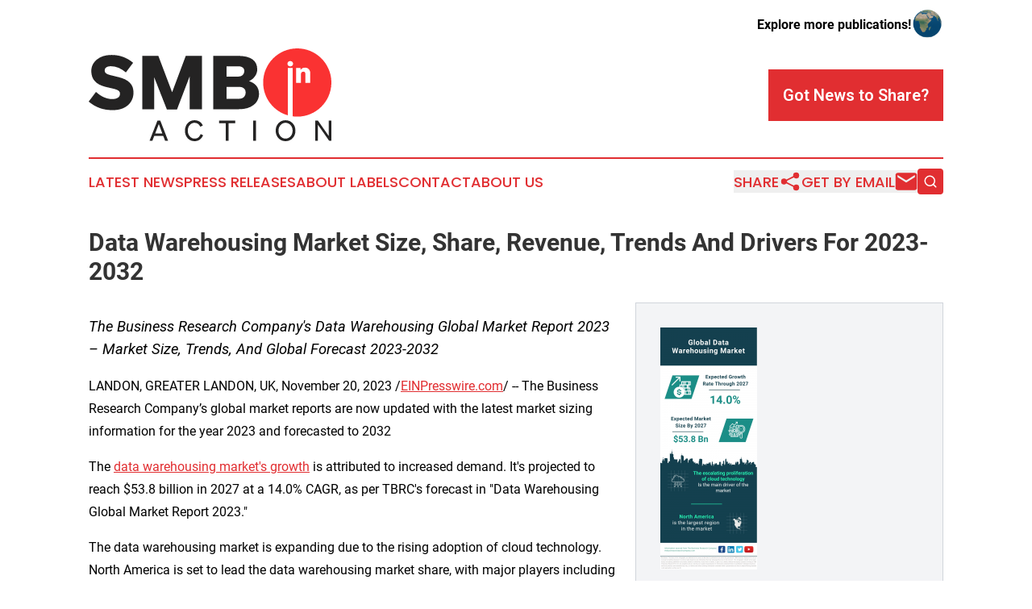

--- FILE ---
content_type: text/html;charset=utf-8
request_url: https://www.smbinaction.com/article/669703201-data-warehousing-market-size-share-revenue-trends-and-drivers-for-2023-2032
body_size: 7136
content:
<!DOCTYPE html>
<html lang="en">
<head>
  <title>Data Warehousing Market Size, Share, Revenue, Trends And Drivers For 2023-2032 | SMB in Action</title>
  <meta charset="utf-8">
  <meta name="viewport" content="width=device-width, initial-scale=1">
    <meta name="description" content="SMB in Action is an online news publication focusing on sme/smb: Your top news on small business">
    <link rel="icon" href="https://cdn.newsmatics.com/agp/sites/smbinaction-favicon-1.png" type="image/png">
  <meta name="csrf-token" content="BRcE22K1563_RaZ7zCIp0XAMpck-TAqiLQNO0vzlGM8=">
  <meta name="csrf-param" content="authenticity_token">
  <link href="/css/styles.min.css?v6eb3bc323562751890e3a74b24e16ad07f30b1f7" rel="stylesheet" data-turbo-track="reload">
  <link rel="stylesheet" href="/plugins/vanilla-cookieconsent/cookieconsent.css?v6eb3bc323562751890e3a74b24e16ad07f30b1f7">
  
<style type="text/css">
    :root {
        --color-primary-background: rgba(225, 46, 49, 0.3);
        --color-primary: #e12e31;
        --color-secondary: #000000;
    }
</style>

  <script type="importmap">
    {
      "imports": {
          "adController": "/js/controllers/adController.js?v6eb3bc323562751890e3a74b24e16ad07f30b1f7",
          "alertDialog": "/js/controllers/alertDialog.js?v6eb3bc323562751890e3a74b24e16ad07f30b1f7",
          "articleListController": "/js/controllers/articleListController.js?v6eb3bc323562751890e3a74b24e16ad07f30b1f7",
          "dialog": "/js/controllers/dialog.js?v6eb3bc323562751890e3a74b24e16ad07f30b1f7",
          "flashMessage": "/js/controllers/flashMessage.js?v6eb3bc323562751890e3a74b24e16ad07f30b1f7",
          "gptAdController": "/js/controllers/gptAdController.js?v6eb3bc323562751890e3a74b24e16ad07f30b1f7",
          "hamburgerController": "/js/controllers/hamburgerController.js?v6eb3bc323562751890e3a74b24e16ad07f30b1f7",
          "labelsDescription": "/js/controllers/labelsDescription.js?v6eb3bc323562751890e3a74b24e16ad07f30b1f7",
          "searchController": "/js/controllers/searchController.js?v6eb3bc323562751890e3a74b24e16ad07f30b1f7",
          "videoController": "/js/controllers/videoController.js?v6eb3bc323562751890e3a74b24e16ad07f30b1f7",
          "navigationController": "/js/controllers/navigationController.js?v6eb3bc323562751890e3a74b24e16ad07f30b1f7"          
      }
    }
  </script>
  <script>
      (function(w,d,s,l,i){w[l]=w[l]||[];w[l].push({'gtm.start':
      new Date().getTime(),event:'gtm.js'});var f=d.getElementsByTagName(s)[0],
      j=d.createElement(s),dl=l!='dataLayer'?'&l='+l:'';j.async=true;
      j.src='https://www.googletagmanager.com/gtm.js?id='+i+dl;
      f.parentNode.insertBefore(j,f);
      })(window,document,'script','dataLayer','GTM-KGCXW2X');
  </script>

  <script>
    window.dataLayer.push({
      'cookie_settings': 'delta'
    });
  </script>
</head>
<body class="df-5 is-subpage">
<noscript>
  <iframe src="https://www.googletagmanager.com/ns.html?id=GTM-KGCXW2X"
          height="0" width="0" style="display:none;visibility:hidden"></iframe>
</noscript>
<div class="layout">

  <!-- Top banner -->
  <div class="max-md:hidden w-full content universal-ribbon-inner flex justify-end items-center">
    <a href="https://www.affinitygrouppublishing.com/" target="_blank" class="brands">
      <span class="font-bold text-black">Explore more publications!</span>
      <div>
        <img src="/images/globe.png" height="40" width="40" class="icon-globe"/>
      </div>
    </a>
  </div>
  <header data-controller="hamburger">
  <div class="content">
    <div class="header-top">
      <div class="flex gap-2 masthead-container justify-between items-center">
        <div class="mr-4 logo-container">
          <a href="/">
              <img src="https://cdn.newsmatics.com/agp/sites/smbinaction-logo-1.svg" alt="SMB in Action"
                class="max-md:!h-[60px] lg:!max-h-[115px]" height="390336"
                width="auto" />
          </a>
        </div>
        <button class="hamburger relative w-8 h-6">
          <span aria-hidden="true"
            class="block absolute h-[2px] w-9 bg-[--color-primary] transform transition duration-500 ease-in-out -translate-y-[15px]"></span>
          <span aria-hidden="true"
            class="block absolute h-[2px] w-7 bg-[--color-primary] transform transition duration-500 ease-in-out translate-x-[7px]"></span>
          <span aria-hidden="true"
            class="block absolute h-[2px] w-9 bg-[--color-primary] transform transition duration-500 ease-in-out translate-y-[15px]"></span>
        </button>
        <a href="/submit-news" class="max-md:hidden button button-upload-content button-primary w-fit">
          <span>Got News to Share?</span>
        </a>
      </div>
      <!--  Screen size line  -->
      <div class="absolute bottom-0 -ml-[20px] w-screen h-[1px] bg-[--color-primary] z-50 md:hidden">
      </div>
    </div>
    <!-- Navigation bar -->
    <div class="navigation is-hidden-on-mobile" id="main-navigation">
      <div class="w-full md:hidden">
        <div data-controller="search" class="relative w-full">
  <div data-search-target="form" class="relative active">
    <form data-action="submit->search#performSearch" class="search-form">
      <input type="text" name="query" placeholder="Search..." data-search-target="input" class="search-input md:hidden" />
      <button type="button" data-action="click->search#toggle" data-search-target="icon" class="button-search">
        <img height="18" width="18" src="/images/search.svg" />
      </button>
    </form>
  </div>
</div>

      </div>
      <nav class="navigation-part">
          <a href="/latest-news" class="nav-link">
            Latest News
          </a>
          <a href="/press-releases" class="nav-link">
            Press Releases
          </a>
          <a href="/about-labels" class="nav-link">
            About Labels
          </a>
          <a href="/contact" class="nav-link">
            Contact
          </a>
          <a href="/about" class="nav-link">
            About Us
          </a>
      </nav>
      <div class="w-full md:w-auto md:justify-end">
        <div data-controller="navigation" class="header-actions hidden">
  <button class="nav-link flex gap-1 items-center" onclick="window.ShareDialog.openDialog()">
    <span data-navigation-target="text">
      Share
    </span>
    <span class="icon-share"></span>
  </button>
  <button onclick="window.AlertDialog.openDialog()" class="nav-link nav-link-email flex items-center gap-1.5">
    <span data-navigation-target="text">
      Get by Email
    </span>
    <span class="icon-mail"></span>
  </button>
  <div class="max-md:hidden">
    <div data-controller="search" class="relative w-full">
  <div data-search-target="form" class="relative active">
    <form data-action="submit->search#performSearch" class="search-form">
      <input type="text" name="query" placeholder="Search..." data-search-target="input" class="search-input md:hidden" />
      <button type="button" data-action="click->search#toggle" data-search-target="icon" class="button-search">
        <img height="18" width="18" src="/images/search.svg" />
      </button>
    </form>
  </div>
</div>

  </div>
</div>

      </div>
      <a href="/submit-news" class="md:hidden uppercase button button-upload-content button-primary w-fit">
        <span>Got News to Share?</span>
      </a>
      <a href="https://www.affinitygrouppublishing.com/" target="_blank" class="nav-link-agp">
        Explore more publications!
        <img src="/images/globe.png" height="35" width="35" />
      </a>
    </div>
  </div>
</header>

  <div id="main-content" class="content">
    <div id="flash-message"></div>
    <h1>Data Warehousing Market Size, Share, Revenue, Trends And Drivers For 2023-2032</h1>
<div class="press-release">
  <div class="pr_images_column"><div class="pr_image"><a href="https://img.einpresswire.com/large/573375/data-warehousing-market-size.png#800x2000" target="_blank" rel="nofollow"><img src="https://img.einpresswire.com/medium/573375/data-warehousing-market-size.png" width="120" height="300" alt="Data Warehousing Global Market Report 2023 &#x2013; Market Size, Trends, And Global Forecast 2023-2032" /></a><p>Data Warehousing Global Market Report 2023 &#x2013; Market Size, Trends, And Global Forecast 2023-2032</p></div></div>
<p style="margin-bottom:1em;font-size:115%;"><i>The Business Research Company&#39;s Data Warehousing Global Market Report 2023 – Market Size, Trends, And Global Forecast 2023-2032</i></p>
<div class="pr_quote_positioner" style="width:0px;height:36em;float:left;"></div><div class="pr_quote" style="clear:left;float:left;margin:20px 10px 20px 0px;max-width:300px;padding: 25px 10px 10px 25px; font-size: 1.1em; background: transparent url('//www.einpresswire.com/images/quote_136.png') no-repeat left top;"><b>The market size of the data warehousing is expected to grow to $53.8 billion in 2027 at a CAGR of 14.0%.&rdquo;</b><div style="float:right;font-style:italic;">&mdash; The Business Research Company</div></div><p>LANDON, GREATER LANDON, UK, November 20, 2023 /<a href="https://www.einpresswire.com/?promo=4400" dir="auto" rel="nofollow external" target="_blank">EINPresswire.com</a>/ -- The Business Research Company’s global market reports are now updated with the latest market sizing information for the year 2023 and forecasted to 2032</p>
<p>The <a href="https://www.thebusinessresearchcompany.com/report/data-warehousing-global-market-report" rel="external nofollow" target="_blank">data warehousing market&#39;s growth</a> is attributed to increased demand. It&#39;s projected to reach $53.8 billion in 2027 at a 14.0% CAGR, as per TBRC&#39;s forecast in &quot;Data Warehousing Global Market Report 2023.&quot;</p>
<p>The data warehousing market is expanding due to the rising adoption of cloud technology. North America is set to lead the data warehousing market share, with major players including Actian, Cloudera, Amazon, IBM, Google, Oracle, Microsoft, Snowflake, SAP, and Teradata.</p>
<p><a href="https://www.thebusinessresearchcompany.com/report/data-warehousing-global-market-report" rel="external nofollow" target="_blank">Data Warehousing Market Segments</a></p>
<p>1. By Offering Type: ETL Solutions, Statistical Analysis, Data Mining, Other Offering Types<br />2. By Data Type: Unstructured Data, Semi-Structured &amp; Structured Data<br />3. By Deployment Mode: On-Premise, Cloud, Hybrid<br />4. By Organization Type: Large Enterprises, SMEs<br />5. By Industry Vertical: BFSI, IT and Telecom, Government, Manufacturing, Retail, Healthcare, Media and Entertainment, Other Industry Verticals<br />6. By Geography: The global data warehousing market is segmented into North America, South America, Asia-Pacific, Eastern Europe, Western Europe, Middle East and Africa.</p>
<p>Learn More On The Market By Requesting A Free Sample (Includes Graphs And Tables):<br /><a href="https://www.thebusinessresearchcompany.com/sample_request?id=7659&amp;type=smp" rel="external nofollow" target="_blank">https://www.thebusinessresearchcompany.com/sample_request?id=7659&amp;type=smp</a></p>
<p>The data warehousing refers to a particular form of data management system called a data warehouse intended to facilitate and support business intelligence (BI) activities, particularly analytics. Data warehouses frequently have a lot of historical data and are only meant to be used for queries and analysis. This uses a variety of sources, including transaction programs and application log files.</p>
<p>Read More On The Global Data Warehousing Market Report At:<br /><a href="https://www.thebusinessresearchcompany.com/report/data-warehousing-global-market-report" rel="external nofollow" target="_blank">https://www.thebusinessresearchcompany.com/report/data-warehousing-global-market-report</a></p>
<p>The Table Of Content For The Market Report Include:</p>
<p>1. Executive Summary<br />2. Market Characteristics<br />3. Data Warehousing Market Trends And Strategies<br />4. Data Warehousing Market – Macro Economic Scenario<br />5. Data Warehousing Market Size And Growth <br />……<br />27. Market Competitor Landscape And Company Profiles<br />28. Key Mergers And Acquisitions In The Market<br />29. Market Future Outlook and Potential Analysis<br />30. Appendix</p>
<p>Browse Through More Similar Reports By The Business Research Company:</p>
<p>Data Center Colocation Global Market Report 2023<br /><a href="https://www.thebusinessresearchcompany.com/report/data-center-colocation-global-market-report" rel="external nofollow" target="_blank">https://www.thebusinessresearchcompany.com/report/data-center-colocation-global-market-report</a></p>
<p>Alternative Data Global Market Report 2023<br /><a href="https://www.thebusinessresearchcompany.com/report/alternative-data-global-market-report" rel="external nofollow" target="_blank">https://www.thebusinessresearchcompany.com/report/alternative-data-global-market-report</a></p>
<p>Cloud Based Contact Center Global Market Report 2023<br /><a href="https://www.thebusinessresearchcompany.com/report/cloud-based-contact-center-global-market-report" rel="external nofollow" target="_blank">https://www.thebusinessresearchcompany.com/report/cloud-based-contact-center-global-market-report</a></p>
<p><a href="https://www.thebusinessresearchcompany.com/" rel="external nofollow" target="_blank">About The Business Research Company</a><br />The Business Research Company has published over 3000+ detailed industry reports, spanning over 3000+ market segments and 60 geographies. The reports draw on 1,500,000 datasets, extensive secondary research, and exclusive insights from interviews with industry leaders.</p>
<p>Global Market Model – Market Intelligence Database<br />The Global Market Model, The Business Research Company’s flagship product, is a market intelligence platform covering various macroeconomic indicators and metrics across 60 geographies and 27 industries. The Global Market Model covers multi-layered datasets that help its users assess supply-demand gaps.</p>
<p>Contact Information<br />The Business Research Company: <a href="https://www.thebusinessresearchcompany.com/" rel="external nofollow" target="_blank">https://www.thebusinessresearchcompany.com/</a> <br />Europe: +44 207 1930 708<br />Asia: +91 8897263534<br />Americas: +1 315 623 0293<br />Email: info@tbrc.info</p>
<p>Check out our:<br />LinkedIn: <a href="https://in.linkedin.com/company/the-business-research-company" rel="external nofollow" target="_blank">https://in.linkedin.com/company/the-business-research-company</a> <br />Twitter: <a href="https://twitter.com/tbrc_info" rel="external nofollow" target="_blank">https://twitter.com/tbrc_info</a> <br />Facebook: <a href="https://www.facebook.com/TheBusinessResearchCompany" rel="external nofollow" target="_blank">https://www.facebook.com/TheBusinessResearchCompany</a> <br />YouTube: <a href="https://www.youtube.com/channel/UC24_fI0rV8cR5DxlCpgmyFQ" rel="external nofollow" target="_blank">https://www.youtube.com/channel/UC24_fI0rV8cR5DxlCpgmyFQ</a> <br />Blog: <a href="https://blog.tbrc.info/" rel="external nofollow" target="_blank">https://blog.tbrc.info/</a> <br />Healthcare Blog: <a href="https://healthcareresearchreports.com/" rel="external nofollow" target="_blank">https://healthcareresearchreports.com/</a> <br />Global Market Model: <a href="https://www.thebusinessresearchcompany.com/global-market-model" rel="external nofollow" target="_blank">https://www.thebusinessresearchcompany.com/global-market-model</a> </p><p class="contact" dir="auto" style="margin: 1em 0;">Oliver Guirdham<br />
The Business Research Company<br />
<a href="tel:+44 20 7193 0708" rel="nofollow">+44 20 7193 0708</a><br />
<a href="mailto:info@tbrc.info" rel="nofollow">info@tbrc.info</a><br />
Visit us on social media:<br />
<a href="https://www.facebook.com/TheBusinessResearchCompany/" rel="nofollow">Facebook</a><br />
<a href="https://twitter.com/tbrc_info" rel="nofollow">Twitter</a><br />
<a href="https://www.linkedin.com/company/the-business-research-company/" rel="nofollow">LinkedIn</a></p>
<p class="pr_video_title">Contract Furniture Market Growth Forecast 2023-2027 </p><p class="pr_video" style="margin: 20px 0 10px 0;"><iframe width="600" height="450" src="https://www.youtube.com/embed/LtiOcIuh-Ug?feature=oembed&amp;rel=0" frameborder="0" allow="accelerometer; autoplay; clipboard-write; encrypted-media; gyroscope; picture-in-picture; web-share" allowfullscreen title="Elevate Your Space: Contract Furniture Market Insights, Growth Drivers, and Design Innovations! 🪑✨"></iframe></p><div class="website" style="padding:5px 0;"><div class="dynamic-iframe" data-width="960" data-height="720"  data-src="https://www.thebusinessresearchcompany.com/report/data-warehousing-global-market-report"  data-frameborder="0" data-style="width:100%;"></div></div><p>
  Legal Disclaimer:
</p>
<p>
  EIN Presswire provides this news content "as is" without warranty of any kind. We do not accept any responsibility or liability
  for the accuracy, content, images, videos, licenses, completeness, legality, or reliability of the information contained in this
  article. If you have any complaints or copyright issues related to this article, kindly contact the author above.
</p>
<img class="prtr" src="https://www.einpresswire.com/tracking/article.gif?t=5&a=E1nes5jR5b_gfqx0&i=YV-2L9s5fFSB3iD-" alt="">
</div>

  </div>
</div>
<footer class="footer footer-with-line">
  <div class="content flex flex-col">
    <p class="footer-text text-sm mb-4 order-2 lg:order-1">© 1995-2026 Newsmatics Inc. dba Affinity Group Publishing &amp; SMB in Action. All Rights Reserved.</p>
    <div class="footer-nav lg:mt-2 mb-[30px] lg:mb-0 flex gap-7 flex-wrap justify-center order-1 lg:order-2">
        <a href="/about" class="footer-link">About</a>
        <a href="/archive" class="footer-link">Press Release Archive</a>
        <a href="/submit-news" class="footer-link">Submit Press Release</a>
        <a href="/legal/terms" class="footer-link">Terms &amp; Conditions</a>
        <a href="/legal/dmca" class="footer-link">Copyright/DMCA Policy</a>
        <a href="/legal/privacy" class="footer-link">Privacy Policy</a>
        <a href="/contact" class="footer-link">Contact</a>
    </div>
  </div>
</footer>
<div data-controller="dialog" data-dialog-url-value="/" data-action="click->dialog#clickOutside">
  <dialog
    class="modal-shadow fixed backdrop:bg-black/20 z-40 text-left bg-white rounded-full w-[350px] h-[350px] overflow-visible"
    data-dialog-target="modal"
  >
    <div class="text-center h-full flex items-center justify-center">
      <button data-action="click->dialog#close" type="button" class="modal-share-close-button">
        ✖
      </button>
      <div>
        <div class="mb-4">
          <h3 class="font-bold text-[28px] mb-3">Share us</h3>
          <span class="text-[14px]">on your social networks:</span>
        </div>
        <div class="flex gap-6 justify-center text-center">
          <a href="https://www.facebook.com/sharer.php?u=https://www.smbinaction.com" class="flex flex-col items-center font-bold text-[#4a4a4a] text-sm" target="_blank">
            <span class="h-[55px] flex items-center">
              <img width="40px" src="/images/fb.png" alt="Facebook" class="mb-2">
            </span>
            <span class="text-[14px]">
              Facebook
            </span>
          </a>
          <a href="https://www.linkedin.com/sharing/share-offsite/?url=https://www.smbinaction.com" class="flex flex-col items-center font-bold text-[#4a4a4a] text-sm" target="_blank">
            <span class="h-[55px] flex items-center">
              <img width="40px" height="40px" src="/images/linkedin.png" alt="LinkedIn" class="mb-2">
            </span>
            <span class="text-[14px]">
            LinkedIn
            </span>
          </a>
        </div>
      </div>
    </div>
  </dialog>
</div>

<div data-controller="alert-dialog" data-action="click->alert-dialog#clickOutside">
  <dialog
    class="fixed backdrop:bg-black/20 modal-shadow z-40 text-left bg-white rounded-full w-full max-w-[450px] aspect-square overflow-visible"
    data-alert-dialog-target="modal">
    <div class="flex items-center text-center -mt-4 h-full flex-1 p-8 md:p-12">
      <button data-action="click->alert-dialog#close" type="button" class="modal-close-button">
        ✖
      </button>
      <div class="w-full" data-alert-dialog-target="subscribeForm">
        <img class="w-8 mx-auto mb-4" src="/images/agps.svg" alt="AGPs" />
        <p class="md:text-lg">Get the latest news on this topic.</p>
        <h3 class="dialog-title mt-4">SIGN UP FOR FREE TODAY</h3>
        <form data-action="submit->alert-dialog#submit" method="POST" action="/alerts">
  <input type="hidden" name="authenticity_token" value="BRcE22K1563_RaZ7zCIp0XAMpck-TAqiLQNO0vzlGM8=">

  <input data-alert-dialog-target="fullnameInput" type="text" name="fullname" id="fullname" autocomplete="off" tabindex="-1">
  <label>
    <input data-alert-dialog-target="emailInput" placeholder="Email address" name="email" type="email"
      value=""
      class="rounded-xs mb-2 block w-full bg-white px-4 py-2 text-gray-900 border-[1px] border-solid border-gray-600 focus:border-2 focus:border-gray-800 placeholder:text-gray-400"
      required>
  </label>
  <div class="text-red-400 text-sm" data-alert-dialog-target="errorMessage"></div>

  <input data-alert-dialog-target="timestampInput" type="hidden" name="timestamp" value="1770111328" autocomplete="off" tabindex="-1">

  <input type="submit" value="Sign Up"
    class="!rounded-[3px] w-full mt-2 mb-4 bg-primary px-5 py-2 leading-5 font-semibold text-white hover:color-primary/75 cursor-pointer">
</form>
<a data-action="click->alert-dialog#close" class="text-black underline hover:no-underline inline-block mb-4" href="#">No Thanks</a>
<p class="text-[15px] leading-[22px]">
  By signing to this email alert, you<br /> agree to our
  <a href="/legal/terms" class="underline text-primary hover:no-underline" target="_blank">Terms & Conditions</a>
</p>

      </div>
      <div data-alert-dialog-target="checkEmail" class="hidden">
        <img class="inline-block w-9" src="/images/envelope.svg" />
        <h3 class="dialog-title">Check Your Email</h3>
        <p class="text-lg mb-12">We sent a one-time activation link to <b data-alert-dialog-target="userEmail"></b>.
          Just click on the link to
          continue.</p>
        <p class="text-lg">If you don't see the email in your inbox, check your spam folder or <a
            class="underline text-primary hover:no-underline" data-action="click->alert-dialog#showForm" href="#">try
            again</a>
        </p>
      </div>

      <!-- activated -->
      <div data-alert-dialog-target="activated" class="hidden">
        <img class="w-8 mx-auto mb-4" src="/images/agps.svg" alt="AGPs" />
        <h3 class="dialog-title">SUCCESS</h3>
        <p class="text-lg">You have successfully confirmed your email and are subscribed to <b>
            SMB in Action
          </b> daily
          news alert.</p>
      </div>
      <!-- alreadyActivated -->
      <div data-alert-dialog-target="alreadyActivated" class="hidden">
        <img class="w-8 mx-auto mb-4" src="/images/agps.svg" alt="AGPs" />
        <h3 class="dialog-title">Alert was already activated</h3>
        <p class="text-lg">It looks like you have already confirmed and are receiving the <b>
            SMB in Action
          </b> daily news
          alert.</p>
      </div>
      <!-- activateErrorMessage -->
      <div data-alert-dialog-target="activateErrorMessage" class="hidden">
        <img class="w-8 mx-auto mb-4" src="/images/agps.svg" alt="AGPs" />
        <h3 class="dialog-title">Oops!</h3>
        <p class="text-lg mb-4">It looks like something went wrong. Please try again.</p>
        <form data-action="submit->alert-dialog#submit" method="POST" action="/alerts">
  <input type="hidden" name="authenticity_token" value="BRcE22K1563_RaZ7zCIp0XAMpck-TAqiLQNO0vzlGM8=">

  <input data-alert-dialog-target="fullnameInput" type="text" name="fullname" id="fullname" autocomplete="off" tabindex="-1">
  <label>
    <input data-alert-dialog-target="emailInput" placeholder="Email address" name="email" type="email"
      value=""
      class="rounded-xs mb-2 block w-full bg-white px-4 py-2 text-gray-900 border-[1px] border-solid border-gray-600 focus:border-2 focus:border-gray-800 placeholder:text-gray-400"
      required>
  </label>
  <div class="text-red-400 text-sm" data-alert-dialog-target="errorMessage"></div>

  <input data-alert-dialog-target="timestampInput" type="hidden" name="timestamp" value="1770111328" autocomplete="off" tabindex="-1">

  <input type="submit" value="Sign Up"
    class="!rounded-[3px] w-full mt-2 mb-4 bg-primary px-5 py-2 leading-5 font-semibold text-white hover:color-primary/75 cursor-pointer">
</form>
<a data-action="click->alert-dialog#close" class="text-black underline hover:no-underline inline-block mb-4" href="#">No Thanks</a>
<p class="text-[15px] leading-[22px]">
  By signing to this email alert, you<br /> agree to our
  <a href="/legal/terms" class="underline text-primary hover:no-underline" target="_blank">Terms & Conditions</a>
</p>

      </div>

      <!-- deactivated -->
      <div data-alert-dialog-target="deactivated" class="hidden">
        <img class="w-8 mx-auto mb-4" src="/images/agps.svg" alt="AGPs" />
        <h3 class="dialog-title">You are Unsubscribed!</h3>
        <p class="text-lg">You are no longer receiving the <b>
            SMB in Action
          </b>daily news alert.</p>
      </div>
      <!-- alreadyDeactivated -->
      <div data-alert-dialog-target="alreadyDeactivated" class="hidden">
        <img class="w-8 mx-auto mb-4" src="/images/agps.svg" alt="AGPs" />
        <h3 class="dialog-title">You have already unsubscribed!</h3>
        <p class="text-lg">You are no longer receiving the <b>
            SMB in Action
          </b> daily news alert.</p>
      </div>
      <!-- deactivateErrorMessage -->
      <div data-alert-dialog-target="deactivateErrorMessage" class="hidden">
        <img class="w-8 mx-auto mb-4" src="/images/agps.svg" alt="AGPs" />
        <h3 class="dialog-title">Oops!</h3>
        <p class="text-lg">Try clicking the Unsubscribe link in the email again and if it still doesn't work, <a
            href="/contact">contact us</a></p>
      </div>
    </div>
  </dialog>
</div>

<script src="/plugins/vanilla-cookieconsent/cookieconsent.umd.js?v6eb3bc323562751890e3a74b24e16ad07f30b1f7"></script>
  <script src="/js/cookieconsent.js?v6eb3bc323562751890e3a74b24e16ad07f30b1f7"></script>

<script type="module" src="/js/app.js?v6eb3bc323562751890e3a74b24e16ad07f30b1f7"></script>
</body>
</html>
